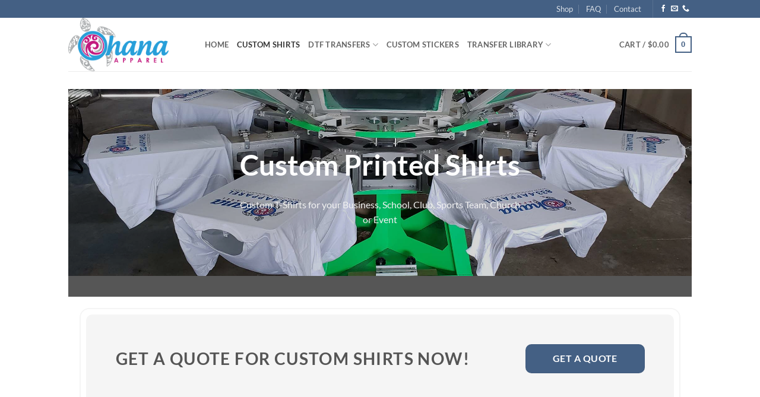

--- FILE ---
content_type: text/css; charset=utf-8
request_url: https://www.ohanaapparel.com/wp-content/themes/flatsome-child/style.css?ver=3.0
body_size: 325
content:
/*
Theme Name: Flatsome Child
Description: This is a child theme for Flatsome Theme
Author: UX Themes
Template: flatsome
Version: 3.0
*/

/*************** ADD CUSTOM CSS HERE.   ***************/


.nf-before-form-content
{
	display: none;
}

@media (min-width: 850px)
{	
	#amazon_customer_details .col2-set { display: block;}	
	#amazon_customer_details .col2-set .col-2 { padding-left: 0px !important;}
}
	


@media only screen and (max-width: 48em) {
/*************** ADD MOBILE ONLY CSS HERE  ***************/


}


--- FILE ---
content_type: text/css; charset=utf-8
request_url: https://www.ohanaapparel.com/wp-content/plugins/advanced-product-fields-for-woocommerce-extended/assets/css/frontend.min.css?ver=3.1.3-1765854548
body_size: 3782
content:
:root{--apf-tooltip-bg:#121212;--apf-tooltip-color:#fff;--apf-margin-bottom:15px;--apf-input-border-color:#ddd;--apf-input-border-color-foc:#121212;--apf-input-height:38px;--apf-input-bg:#ffffff;--apf-radius:4px;--apf-label-size:1rem;--apf-label-weight:500;--apf-ts-radius:4px;--apf-ts-color-sel:#000000;--apf-ts-bg:transparent;--apf-ts-bg-hov:transparent;--apf-ts-bg-sel:#2b9ed9;--apf-ts-border-color-hov:#a4a4a4;--apf-ts-border-color-sel:#c0c0c0;--apf-ns-width:100%;--apf-ns-color:inherit;--apf-ns-bg:transparent;--apf-is-radius:4px;--apf-is-border-color-sel:#121212;--apf-is-border-color-hov:#a4a4a4;--apf-is-bg:transparent;--apf-is-bg-hov:transparent;--apf-is-bg-sel:transparent;--apf-progress-bg:#ddd;--apf-progress-color:#121212;--apf-file-border:2px dashed #121212;--apf-file-color:currentColor;--apf-cs-border-color-hov:#a4a4a4;--apf-cs-border-color-sel:#121212;--apf-iq-gap:10px;--apf-iq-img-radius:4px;--apf-card-shadow:none;--apf-card-bg:#ffffff;--apf-card-bg-hov:#ffffff;--apf-card-bg-sel:#ffffff;--apf-card-radius:6px;--apf-card-border-color-hov:#a4a4a4;--apf-card-border-color-sel:#121212;--apf-cq-bg:#ffffff;--apf-cq-radius:6px;--apf-cq-shadow:none;--apf-cq-border:2px solid #ddd;--apf-cqns-bg:transparent;--apf-date-color:currentColor;--apf-date-color-hov:currentColor;--apf-date-color-sel:#ffffff;--apf-date-bg:#fff;--apf-date-bg-hov:#dddddd;--apf-date-bg-sel:#212121;--apf-input-border:2px solid #ddd;--apf-ts-border:2px solid #ccc;--apf-is-border:2px solid #dddddd;--apf-cs-border:2px solid #dddddd;--apf-card-border:2px solid #dddddd;--apf-date-border-color:#dddddd;--apf-date-color-muted:rgba(33,33,33,0.45);--apf-cb-radius:4px;--apf-cb-bg-sel:#121212;--apf-cb-border-color-hov:#a4a4a4;--apf-cb-border-color-sel:#121212;--apf-cb-border:2px solid #ddd;--apf-radio-bg-sel:#121212;--apf-radio-border-color-hov:#a4a4a4;--apf-radio-border-color-sel:#121212;--apf-radio-border:2px solid #ddd;--apf-is-inner-radius:2px ;--apf-is-padding:3px;--apf-cs-gap: inset 0 0 0 3px #ffffff}.wapf-checkbox input[type=checkbox]{position:absolute;opacity:0;width:1px;height:1px;padding:0;}.wapf-checkbox .wapf-custom{min-height:16px;min-width:16px;height:1.1em;width:1.1em;position:relative;display:inline-block;background:var(--apf-cb-bg, transparent);border-radius:var(--apf-cb-radius, 0);border:var(--apf-cb-border, none);}.wapf-checkbox .wapf-input-label:hover .wapf-custom{background-color:var(--apf-cb-bg-hov, transparent);border-color:var(--apf-cb-border-color-hov, transparent);}.wapf-checkbox input[type=checkbox]:checked + .wapf-custom{background-color:var(--apf-cb-bg-sel, transparent);border-color:var(--apf-cb-border-color-sel, transparent);}.wapf-checkbox input:checked + .wapf-custom:after{position:absolute;top:0;left:0;bottom:0;right:0;content:'';background:no-repeat center center url("data:image/svg+xml,%3Csvg xmlns='http://www.w3.org/2000/svg' viewBox='0 0 45.701 45.7'%3E%3Cpath fill='%23ffffff' d='M20.687 38.332a5.308 5.308 0 0 1-7.505 0L1.554 26.704A5.306 5.306 0 1 1 9.059 19.2l6.928 6.927a1.344 1.344 0 0 0 1.896 0L36.642 7.368a5.308 5.308 0 0 1 7.505 7.504l-23.46 23.46z'/%3E%3C/svg%3E");background-size:.58em;}.wapf-radio input[type=radio]{position:absolute;opacity:0;width:1px;height:1px;padding:0;}.wapf-radio .wapf-custom{min-height:16px;min-width:16px;height:1.1em;width:1.1em;position:relative;display:inline-block;background:var(--apf-radio-bg, transparent);border-radius:50px;border:var(--apf-radio-border, none);}.wapf-radio .wapf-input-label:hover .wapf-custom{background-color:var(--apf-radio-bg-hov, transparent);border-color:var(--apf-radio-border-color-hov, transparent);}.wapf-radio input[type=radio]:checked + .wapf-custom{background-color:var(--apf-radio-bg-sel, transparent);border-color:var(--apf-radio-border-color-sel, transparent);}.wapf-radio input:checked + .wapf-custom:after{content:'';position:absolute;top:0;left:0;width:100%;height:100%;background:no-repeat center url("data:image/svg+xml,%3Csvg viewBox='0 0 48 48' fill='%23ffffff' xmlns='http://www.w3.org/2000/svg'%3E%3Ccircle cx='24' cy='24' r='24' /%3E%3C/svg%3E");background-size:.42em;}.wapf select{background:url("data:image/svg+xml,%3Csvg xmlns='http://www.w3.org/2000/svg' width='12px' height='12px' viewBox='0 0 448 512'%3E%3Cpath fill='%23121212' d='M201.4 374.6c12.5 12.5 32.8 12.5 45.3 0l160-160c12.5-12.5 12.5-32.8 0-45.3s-32.8-12.5-45.3 0L224 306.7 86.6 169.4c-12.5-12.5-32.8-12.5-45.3 0s-12.5 32.8 0 45.3l160 160z'/%3E%3C/svg%3E") calc(100% - 12px) 12px no-repeat;margin:0;cursor:pointer;background-size:12px;-webkit-appearance:none;appearance:none;color:inherit;}body .wapf-dp-my select.wapf-dp-month{background-image:url("data:image/svg+xml,%3Csvg fill='%23currentColor' xmlns=\'http://www.w3.org/2000/svg' viewBox='0 0 448 512'%3E%3Cpath d='M224 353.9l17-17L401 177l17-17L384 126.1l-17 17-143 143L81 143l-17-17L30.1 160l17 17L207 337l17 17z'/%3E%3C/svg%3E")!important;}/*! CSS_VAR_DIVIDER */:root{--lcp_live_preview_footer___build___:#212121}.woocommerce-variation-add-to-cart,form.cart{flex-wrap:wrap!important}.wapf{width:100%}.wapf-hide{display:none!important}.wapf-upload-thumbs{display:flex;gap:10px}.wapf-child-item .wc-block-cart-item__quantity{display:none}body,html{scroll-behavior:auto!important}.wapf img{max-width:100%}.wapf-wrapper{margin:0 0 20px -5px;width:100%}.wapf-field-group,.wapf-section{display:flex;flex-wrap:wrap}.wapf-cloner{margin-top:15px}.wapf-section .wapf-cloner{margin:0 0 15px 5px}.wapf-clone-title{margin:15px 0;padding-left:5px;width:100%}.wapf-input-label{font-weight:400;cursor:pointer}.wapf-label-text{padding-left:10px}.wapf-field-container{padding:0 5px var(--apf-margin-bottom,15px) 5px;box-sizing:border-box}.wapf-field-container .wapf-swatch--image{width:100%}.wapf input[type=email],.wapf input[type=number],.wapf input[type=text],.wapf input[type=url],.wapf select,.wapf textarea{width:100%;box-sizing:border-box;background-color:var(--apf-input-bg,#fff);border-radius:var(--apf-radius,0);height:var(--apf-input-height,38px);border:var(--apf-input-border,none);color:var(--apf-input-color,inherit);padding:0 .7em;outline:1px solid transparent;font-family:inherit;box-shadow:none}.wapf input[type=email]:focus,.wapf input[type=number]:focus,.wapf input[type=text]:focus,.wapf input[type=url]:focus,.wapf select:focus,.wapf textarea:focus{border-color:var(--apf-input-border-color-foc,#fff);box-shadow:none}.wapf textarea{min-height:100px;padding:.7em}.wapf input[type=checkbox],.wapf input[type=radio]{float:left;margin-top:5px}.wapf-field-label{display:flex;align-items:center}.label-above .wapf-field-label{margin-bottom:10px}.wapf-field-label label{color:var(--apf-label-color,currentColor);font-size:var(--apf-label-size,1rem);font-weight:var(--apf-label-weight,normal)}.wapf-field-description{font-size:85%;opacity:.8;padding:5px 0 0 0;margin:0}.wapf-pricing-hint{opacity:.7}.wapf-disabled{opacity:.5}.wapf-disabled label{cursor:default!important}.wapf-card,.wapf-swatch{box-sizing:border-box;cursor:pointer;position:relative;min-width:0}.wapf-card input[type=checkbox],.wapf-card input[type=radio],.wapf-swatch input[type=checkbox],.wapf-swatch input[type=radio]{position:absolute;opacity:0;height:1px;width:1px;padding:0}.wapf-swatch label{cursor:pointer;font-weight:400;display:block;width:100%;margin:0;z-index:1}.wapf--circle{border-radius:50%}.wapf--rounded{border-radius:4px}.wapf-swatch-wrapper{display:flex;flex-wrap:wrap}.wapf-card-wrap{display:grid;grid-template-columns:repeat(var(--wapf-cols),1fr);grid-auto-rows:auto;gap:1rem}@media all and (max-width:900px){.wapf-card-wrap{grid-template-columns:repeat(var(--wapf-cols-t),1fr)}}@media all and (max-width:768px){.wapf-card-wrap{grid-template-columns:repeat(var(--wapf-cols-m),1fr)}}.wapf-card{position:relative;background:var(--apf-card-bg,#fff);color:var(--apf-card-color,inherit);border-radius:var(--apf-card-radius,6px);border:var(--apf-card-border,none);box-shadow:var(--apf-card-shadow,none)}.wapf-card.is-qty-select{background:var(--apf-cq-bg,#fff);color:var(--apf-cq-color,inherit);border-radius:var(--apf-cq-radius,6px);border:var(--apf-cq-border,none);box-shadow:var(--apf-cq-shadow,none);cursor:default}.wapf-card:not(.is-qty-select):hover{color:var(--apf-card-color-hov,inherit);border-color:var(--apf-card-border-color-hov,transparent);background:var(--apf-card-bg-hov,transparent)}.wapf-card.wapf-checked:not(.is-qty-select){color:var(--apf-card-color-sel,inherit);border-color:var(--apf-card-border-color-sel,transparent);background:var(--apf-card-bg-sel,#fff)}.wapf-card-inner{padding:.7em;display:flex;gap:7px;font-size:.935rem;overflow:hidden;user-select:none}.wapf-card-img img{width:68px;height:68px;max-width:68px;max-height:68px;object-fit:var(--apf-img-fit,cover);object-position:center;border-radius:var(--apf-card-radius,6px);vertical-align:bottom}.wapf-card-body,.wapf-card-row{display:flex;gap:.5rem;flex-flow:column;width:100%}.wapf-card-row{flex-flow:row;justify-content:space-between;align-items:center}.wapf-card-title{font-weight:600;width:100%;flex:1}.wapf-card-link{display:flex;align-items:end}.wapf-card a{padding:0;text-decoration:underline;color:currentColor}.wapf-card-qty{width:100%}.wapf-card-info{white-space:nowrap}.wapf-card-vertical .wapf-card-inner{flex-flow:column;height:100%}.wapf-card-vertical .wapf-card-body{row-gap:.5rem;flex-grow:1}.wapf-card-vertical .wapf-card-row:last-child{margin-top:auto}.wapf-card-vertical .wapf-card-img img{width:100%;height:100%;max-width:100%;max-height:120px}.wapf-swatch--image{text-align:center;transition:all .1s;overflow:hidden}.wapf-swatch--image img{vertical-align:bottom;border-radius:var(--apf-is-inner-radius,0)}.wapf-swatch--image .apf-pick-box,.wapf-swatch--image.apf-pick-box{border:var(--apf-is-border,none);border-radius:var(--apf-is-radius,0);background:var(--apf-is-bg,none);padding:var(--apf-is-padding,0)}.wapf-swatch--image .apf-pick-box:hover,.wapf-swatch--image.apf-pick-box:hover{background:var(--apf-is-bg-hov,transparent);border-color:var(--apf-is-border-color-hov,transparent)}.wapf-swatch--image .wapf-swatch-label{color:var(--apf-is-color,inherit)}.wapf-swatch--image .wapf-swatch-label:hover{color:var(--apf-is-color-hov,inherit)}.wapf-swatch--image.wapf-checked .apf-pick-box,.wapf-swatch--image.wapf-checked.apf-pick-box{border-color:var(--apf-is-border-color-sel,transparent);color:var(--apf-is-color-sel,inherit);background:var(--apf-is-bg-sel,transparent)}.wapf-swatch--image.wapf-checked .wapf-swatch-label{color:var(--apf-is-color-sel,inherit)}.wapf-swatch-label{text-align:center;padding:4px}.wapf-swatch--image label{height:100%}.wapf-image-swatch-wrapper{display:grid;gap:10px;grid-template-columns:repeat(var(--wapf-cols),var(--apf-col-width,1fr))}@media all and (max-width:900px){.wapf-image-swatch-wrapper{grid-template-columns:repeat(var(--wapf-cols-t,var(--wapf-cols)),var(--apf-col-width,1fr))}}@media all and (max-width:768px){.wapf-image-swatch-wrapper{grid-template-columns:repeat(var(--wapf-cols-m,var(--wapf-cols)),var(--apf-col-width,1fr))}}.wapf-swatch--color{margin:0 15px 15px 0;position:relative;transition:all .1s}.wapf-swatch--color .wapf-color{margin:auto;box-shadow:var(--apf-cs-gap,none);border:var(--apf-cs-border,none)}.wapf-swatch--color:hover .wapf-color{border-color:var(--apf-cs-border-color-hov,transparent)}.wapf-swatch--color.wapf-checked .wapf-color{border-color:var(--apf-cs-border-color-sel,transparent)}.wapf-swatch--text{margin:0 15px 15px 0;border-radius:var(--apf-ts-radius,4px);border:var(--apf-ts-border,none);color:var(--apf-ts-color,inherit);background:var(--apf-ts-bg,transparent)}.wapf-swatch--text label{padding:7px 11px}.wapf-swatch--text:hover{color:var(--apf-ts-color-hov,inherit);border-color:var(--apf-ts-border-color-hov,transparent);background:var(--apf-ts-bg-hov,transparent)}.wapf-swatch--text.wapf-checked{border-color:var(--apf-ts-border-color-sel,transparent);background:var(--apf-ts-bg-sel,transparent);color:var(--apf-ts-color-sel,inherit)}.wapf-checkboxes,.wapf-radios{display:inline-grid;grid-template-columns:auto;gap:5px 1rem}.wapf-checkbox label,.wapf-radio label{display:flex;align-items:center}.apf-plusmin{display:inline-flex;border-radius:var(--apf-ns-radius,var(--apf-radius,0));border:var(--apf-ns-border,var(--apf-input-border,none));width:100%;max-width:var(--apf-ns-width,100%);height:var(--apf-input-height,38px);overflow:hidden}.apf-plusmin:focus-within{border-color:var(--apf-ns-border-color-foc,var(--apf-input-border-color-foc,transparent))}.wapf-card-vertical .apf-plusmin{max-width:100%}.wapf .apf-plusmin button,.wapf .apf-plusmin input{box-shadow:none;margin:0!important;line-height:0;border:0;border-radius:0;width:auto;outline:0;flex:1;height:100%}.apf-plusmin button{background:var(--apf-ns-bg,transparent);font-size:1rem;padding:0!important;max-width:40px;outline:0;fill:var(--apf-ns-color,inherit);touch-action:manipulation}.apf-plusmin button:focus,.apf-plusmin button:hover{background:var(--apf-ns-bg,transparent)!important;fill:var(--apf-ns-color,inherit)}.wapf button.apf-minus{border-right:var(--apf-ns-border-inner,none)}.wapf button.apf-plus{border-left:var(--apf-ns-border-inner,none)}.wapf .apf-plusmin input{text-align:center;-moz-appearance:textfield;min-width:40px;padding:0 .7em;background:var(--apf-ns-input-bg,var(--apf-input-bg,#fff));color:var(--apf-ns-input-color,var(--apf-input-color,inherit))}.apf-plusmin input::-webkit-inner-spin-button,.apf-plusmin input::-webkit-outer-spin-button{-webkit-appearance:none;margin:0}.wapf-swatch--qty .apf-plusmin{max-width:100%}.wapf-swatch--qty .qty-swatch-inner{margin-top:var(--apf-iq-gap,0)}.wapf-swatch--qty img{border-radius:var(--apf-iq-img-radius,0)}.wapf-field-calc{display:flex;flex-flow:wrap}.wapf-field-calc .wapf-field-label{flex:1;order:-1}.wapf-field-calc .wapf-field-input{padding-left:15px}.wapf-field-products .wapf-checkbox{display:flex;align-items:center}.wapf-field-products .wapf-custom-qty{padding-bottom:10px}.wapf-field-products .wapf-custom-qty>div{padding-right:10px}.wapf-product-totals{width:100%}.wapf-total{margin:0;padding:0}.wapf-product-totals .wapf--inner{margin-bottom:20px}.wapf-product-totals .wapf--inner>div{padding-bottom:10px;clear:both}.wapf-product-totals .wapf--inner>div:last-child{padding-bottom:0}.wapf-product-totals div span:first-child{font-weight:700}.wapf-product-totals div span:last-child{float:right}.wttw{z-index:999999;position:fixed;max-width:200px;opacity:0;transition:opacity .2s;visibility:hidden;left:-100%}.rtl .wttw{left:100%}.wapf-ttp{padding:4px 9px;font-size:.9rem;border-radius:4px;color:var(--apf-tooltip-color,#fff);background:var(--apf-tooltip-bg,#353c4e)}.wapf-ttp:after{content:'';z-index:-1;position:absolute;width:8px;height:8px;background:var(--apf-tooltip-bg,#353c4e);transform-origin:center;transform:rotate(45deg)}.tt-v{visibility:visible;display:block;position:absolute;opacity:1}.tt-t .wapf-ttp:after{bottom:-4px;left:50%;margin-left:-4px}.tt-b .wapf-ttp:after{top:-4px;left:50%;margin-left:-4px}.tt-l .wapf-ttp:after{top:50%;right:-4px;margin-top:-4px}.tt-r .wapf-ttp:after{top:50%;left:-4px;margin-top:-4px}.wapf-tt-icon{margin-left:5px;padding:0 5px;fill:var(--apf-tooltip-icon,currentColor);display:flex;cursor:pointer}.tt-img{max-width:262px;text-align:center}.tt-img img{margin-bottom:5px}.tt-img>.wapf-ttp{padding:10px}